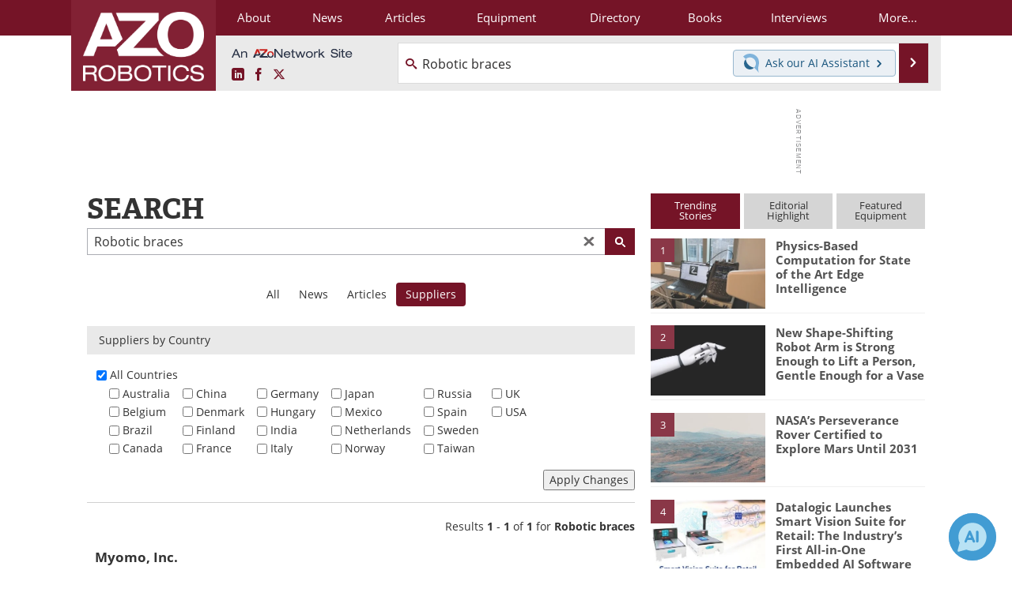

--- FILE ---
content_type: text/html; charset=utf-8
request_url: https://www.google.com/recaptcha/api2/aframe
body_size: 268
content:
<!DOCTYPE HTML><html><head><meta http-equiv="content-type" content="text/html; charset=UTF-8"></head><body><script nonce="NoQzGNRroEd_zKVkxMNMpA">/** Anti-fraud and anti-abuse applications only. See google.com/recaptcha */ try{var clients={'sodar':'https://pagead2.googlesyndication.com/pagead/sodar?'};window.addEventListener("message",function(a){try{if(a.source===window.parent){var b=JSON.parse(a.data);var c=clients[b['id']];if(c){var d=document.createElement('img');d.src=c+b['params']+'&rc='+(localStorage.getItem("rc::a")?sessionStorage.getItem("rc::b"):"");window.document.body.appendChild(d);sessionStorage.setItem("rc::e",parseInt(sessionStorage.getItem("rc::e")||0)+1);localStorage.setItem("rc::h",'1768971441587');}}}catch(b){}});window.parent.postMessage("_grecaptcha_ready", "*");}catch(b){}</script></body></html>